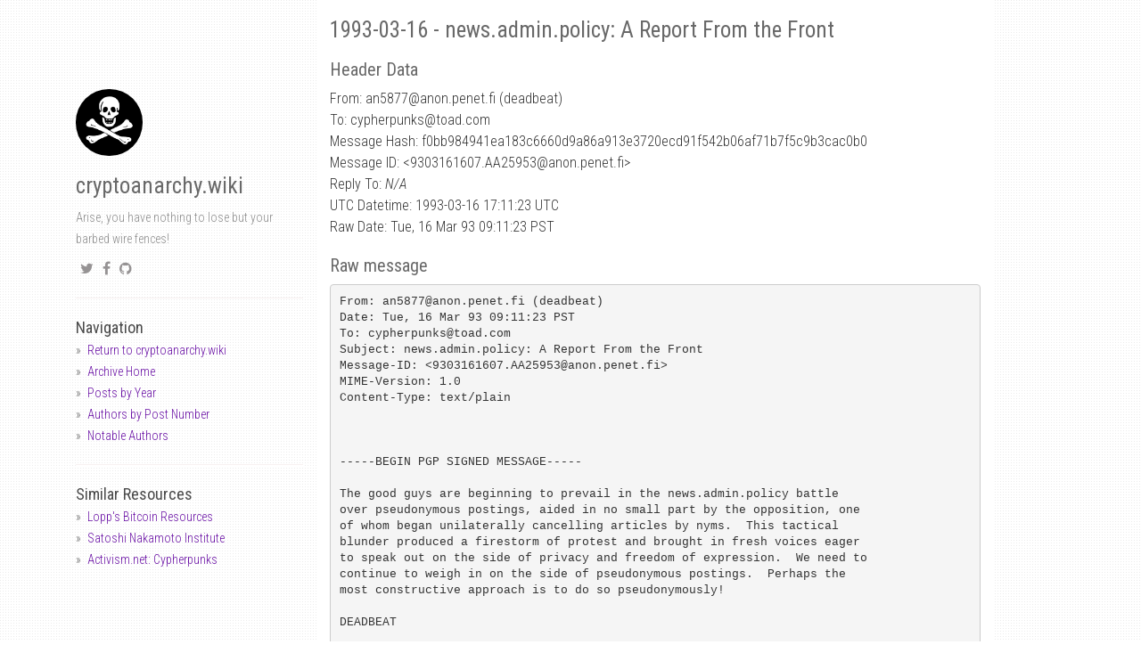

--- FILE ---
content_type: text/html; charset=utf-8
request_url: https://mailing-list-archive.cryptoanarchy.wiki/archive/1993/03/f0bb984941ea183c6660d9a86a913e3720ecd91f542b06af71b7f5c9b3cac0b0/
body_size: 2820
content:
<!DOCTYPE html><html><head><meta charset="utf-8"><meta http-equiv="X-UA-Compatible" content="IE=edge,chrome=1"><meta name="viewport" content="width=device-width, initial-scale=1"><link rel="shortcut icon" href="/static/img/favicons/favicon.ico" /><link rel="apple-touch-icon" sizes="57x57" href="/static/img/favicons/apple-icon-57x57.png"><link rel="apple-touch-icon" sizes="60x60" href="/static/img/favicons/apple-icon-60x60.png"><link rel="apple-touch-icon" sizes="72x72" href="/static/img/favicons/apple-icon-72x72.png"><link rel="apple-touch-icon" sizes="76x76" href="/static/img/favicons/apple-icon-76x76.png"><link rel="apple-touch-icon" sizes="114x114" href="/static/img/favicons/apple-icon-114x114.png"><link rel="apple-touch-icon" sizes="120x120" href="/static/img/favicons/apple-icon-120x120.png"><link rel="apple-touch-icon" sizes="144x144" href="/static/img/favicons/apple-icon-144x144.png"><link rel="apple-touch-icon" sizes="152x152" href="/static/img/favicons/apple-icon-152x152.png"><link rel="apple-touch-icon" sizes="180x180" href="/static/img/favicons/apple-icon-180x180.png"><link rel="icon" type="image/png" sizes="192x192" href="/static/img/favicons/android-icon-192x192.png"><link rel="icon" type="image/png" sizes="32x32" href="/static/img/favicons/favicon-32x32.png"><link rel="icon" type="image/png" sizes="96x96" href="/static/img/favicons/favicon-96x96.png"><link rel="icon" type="image/png" sizes="16x16" href="/static/img/favicons/favicon-16x16.png"><link rel="manifest" href="/manifest.json"><meta name="msapplication-TileColor" content="#ffffff"><meta name="msapplication-TileImage" content="/ms-icon-144x144.png"><meta name="theme-color" content="#ffffff"><title>cryptoanarchy.wiki - Cypherpunks Mailing List Archive</title><meta name="author" content="cryptoanarchy.wiki" /><meta name="description" content="F0bb984941ea183c6660d9a86a913e3720ecd91f542b06af71b7f5c9b3cac0b0" /><meta name="keywords" content="F0bb984941ea183c6660d9a86a913e3720ecd91f542b06af71b7f5c9b3cac0b0, cryptoanarchy.wiki - Cypherpunks Mailing List Archive, " /><link rel="alternate" type="application/rss+xml" title="RSS" href="/feed.xml"><meta content="" property="fb:app_id"><meta content="cryptoanarchy.wiki - Cypherpunks Mailing List Archive" property="og:site_name"><meta content="F0bb984941ea183c6660d9a86a913e3720ecd91f542b06af71b7f5c9b3cac0b0" property="og:title"><meta content="article" property="og:type"><meta content="Arise, you have nothing to lose but your barbed wire fences!" property="og:description"><meta content="http://localhost:4000/archive/1993/03/f0bb984941ea183c6660d9a86a913e3720ecd91f542b06af71b7f5c9b3cac0b0/" property="og:url"><meta content="2018-06-27T00:58:45+02:00" property="article:published_time"><meta content="http://localhost:4000/about/" property="article:author"><meta content="http://localhost:4000/static/img/avatar.jpg" property="og:image"><meta name="twitter:card" content="summary"><meta name="twitter:site" content="@_cryptoanarchy"><meta name="twitter:creator" content="@_cryptoanarchy"><meta name="twitter:title" content="F0bb984941ea183c6660d9a86a913e3720ecd91f542b06af71b7f5c9b3cac0b0"><meta name="twitter:url" content="http://localhost:4000/archive/1993/03/f0bb984941ea183c6660d9a86a913e3720ecd91f542b06af71b7f5c9b3cac0b0/"><meta name="twitter:description" content="Arise, you have nothing to lose but your barbed wire fences!"><link href="https://maxcdn.bootstrapcdn.com/font-awesome/4.6.3/css/font-awesome.min.css" rel="stylesheet" integrity="sha384-T8Gy5hrqNKT+hzMclPo118YTQO6cYprQmhrYwIiQ/3axmI1hQomh7Ud2hPOy8SP1" crossorigin="anonymous"><link rel="stylesheet" href="/static/css/syntax.css"><link href="/static/css/bootstrap.min.css" rel="stylesheet"><link href="https://fonts.googleapis.com/css?family=Roboto+Condensed:400,300italic,300,400italic,700&amp;subset=latin,latin-ext" rel="stylesheet" type="text/css"><link rel="stylesheet" href="/static/css/super-search.css"><link rel="stylesheet" href="/static/css/thickbox.css"><link rel="stylesheet" href="/static/css/projects.css"><link rel="stylesheet" href="/static/css/main.css"><body><div class="container"><div class="col-sm-3"><div class="fixed-condition"> <a href="/"><img class="profile-avatar" src="/static/img/avatar.jpg" height="75px" width="75px" /></a><h1 class="author-name"><a href="/">cryptoanarchy.wiki</a></h1><div class="profile-about"> Arise, you have nothing to lose but your barbed wire fences!</div><div class="social"><ul><li><a href="https://twitter.com/_cryptoanarchy" target="_blank"><i class="fa fa-twitter"></i></a><li><a href="https://www.facebook.com/cryptoanarchy.wiki" target="_blank"><i class="fa fa-facebook"></i></a><li><a href="https://github.com/cryptoanarchywiki" target="_blank"><i class="fa fa-github"></i></a></ul></div><hr /><ul class="sidebar-nav"> <strong>Navigation</strong><li><a href="https://cryptoanarchy.wiki">Return to cryptoanarchy.wiki</a><li><a href="/">Archive Home</a><li><a href="/archive/">Posts by Year</a><li><a href="/authors/by-posts/">Authors by Post Number</a><li><a href="/authors/notable/">Notable Authors</a></ul><hr><ul class="sidebar-nav"> <strong>Similar Resources</strong><li><a class="about" href="https://lopp.net/bitcoin.html" target="_blank">Lopp's Bitcoin Resources</a><li><a class="about" href="https://nakamotoinstitute.org/" target="_blank">Satoshi Nakamoto Institute</a><li><a class="about" href="https://www.activism.net/cypherpunk/" target="_blank">Activism.net: Cypherpunks</a></ul></div></div><div class="col-sm-8 col-offset-1 main-layout"><h1 id="1993-03-16---newsadminpolicy-a-report-from-the-front">1993-03-16 - news.admin.policy: A Report From the Front</h1><h2 id="header-data">Header Data</h2><p>From: an5877<span>@</span>anon.penet.fi (deadbeat)<br /> To: cypherpunks@toad.com<br /> Message Hash: f0bb984941ea183c6660d9a86a913e3720ecd91f542b06af71b7f5c9b3cac0b0<br /> Message ID: &lt;9303161607.AA25953@anon.penet.fi&gt;<br /> Reply To: <em>N/A</em><br /> UTC Datetime: 1993-03-16 17:11:23 UTC<br /> Raw Date: Tue, 16 Mar 93 09:11:23 PST<br /><h2 id="raw-message">Raw message</h2><div class="highlighter-rouge"><div class="highlight"><pre class="highlight"><code>From: an5877@anon.penet.fi (deadbeat)
Date: Tue, 16 Mar 93 09:11:23 PST
To: cypherpunks@toad.com
Subject: news.admin.policy: A Report From the Front
Message-ID: &lt;9303161607.AA25953@anon.penet.fi&gt;
MIME-Version: 1.0
Content-Type: text/plain



-----BEGIN PGP SIGNED MESSAGE-----

The good guys are beginning to prevail in the news.admin.policy battle
over pseudonymous postings, aided in no small part by the opposition, one
of whom began unilaterally cancelling articles by nyms.  This tactical
blunder produced a firestorm of protest and brought in fresh voices eager
to speak out on the side of privacy and freedom of expression.  We need to
continue to weigh in on the side of pseudonymous postings.  Perhaps the
most constructive approach is to do so pseudonymously!

DEADBEAT

-----BEGIN PGP SIGNATURE-----
Version: 2.2

iQBFAgUBK6X6HPFZTpBW/B35AQFOJgF9Fk/bNUE1cgl2vKJgFJCWg+1KDIqyeVtS
ferduPOhXxNrdwyHWvx4vm+vIWKvdVEO
=QHmk
-----END PGP SIGNATURE-----
-------------------------------------------------------------------------
To find out more about the anon service, send mail to help@anon.penet.fi.
Due to the double-blind system, any replies to this message will be anonymized,
and an anonymous id will be allocated automatically. You have been warned.
Please report any problems, inappropriate use etc. to admin@anon.penet.fi.
*IMPORTANT server security update*, mail to update@anon.penet.fi for details.





</code></pre></div></div><h2 id="thread">Thread</h2><ul><li><p>Return to <a href="/archive/1993/03">March 1993</a><li>Return to “<a href="/authors/an5877_at_anon_penet_fi_deadbeat_">an5877<span>@</span>anon.penet.fi (deadbeat)</a>”<li>Return to “<a href="/authors/derek_atkins_warlord_at_mit_edu_">Derek Atkins &lt;warlord<span>@</span>MIT.EDU&gt;</a>”<li><p>Return to “<a href="/authors/hughes_eric_hughes_">hughes (Eric Hughes)</a>”<li>1993-03-16 (Tue, 16 Mar 93 09:11:23 PST) - news.admin.policy: A Report From the Front - <em>an5877@anon.penet.fi (deadbeat)</em><ul><li>1993-03-16 (Tue, 16 Mar 93 09:34:20 PST) - <a href="/archive/1993/03/d14e45ea2b6513a9af7ca91272679a61fdd322e11c8a6aad026afc19f45ce458">news.admin.policy: A Report From the Front</a> - <em>hughes (Eric Hughes)</em><ul><li>1993-03-16 (Tue, 16 Mar 93 09:56:33 PST) - <a href="/archive/1993/03/fa38574dcfd79cd13ca59eae199843033d8a06b84c82a36ca23cd45ad713c340">Re: news.admin.policy: A Report From the Front</a> - <em>Derek Atkins &lt;warlord@MIT.EDU&gt;</em></ul></ul></ul><footer> - <a href="https://github.com/cryptoanarchywiki/mailing-list-archive">https://github.com/cryptoanarchywiki/mailing-list-archive</a></footer></div></div><script src="//ajax.googleapis.com/ajax/libs/jquery/1.11.0/jquery.min.js"></script> <script src="//code.jquery.com/jquery-migrate-1.2.1.min.js"></script> <script src="/static/js/bootstrap.min.js"></script> <script src="/static/js/super-search.js"></script> <script src="/static/js/thickbox-compressed.js"></script> <script src="/static/js/projects.js"></script>


--- FILE ---
content_type: application/xml
request_url: https://mailing-list-archive.cryptoanarchy.wiki/sitemap.xml
body_size: -119
content:
<?xml version="1.0" encoding="UTF-8"?>
<rss version="2.0" xmlns:atom="http://www.w3.org/2005/Atom">
  <channel>
    <title>cryptoanarchy.wiki - Cypherpunks Mailing List Archive</title>
    <description>Arise, you have nothing to lose but your barbed wire fences!</description>
    <link>http://localhost:4000/</link>
    <atom:link href="http://localhost:4000/sitemap.xml" rel="self" type="application/rss+xml"/>
    <pubDate>Wed, 27 Jun 2018 00:58:45 +0200</pubDate>
    <lastBuildDate>Wed, 27 Jun 2018 00:58:45 +0200</lastBuildDate>
    <generator>Jekyll v3.7.3</generator>
    
  </channel>
</rss>
